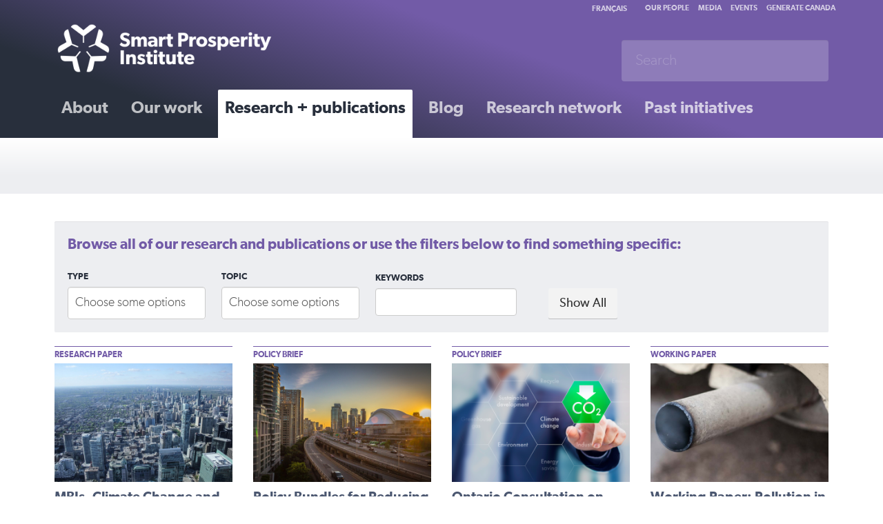

--- FILE ---
content_type: text/html; charset=utf-8
request_url: https://institute.smartprosperity.ca/library?page=23
body_size: 6864
content:
<!DOCTYPE html>
<html lang="en">
	<head profile="http://www.w3.org/1999/xhtml/vocab">
			
		<title>Smart Prosperity Institute | For a stronger, cleaner economy</title>
		

		
		<link rel="apple-touch-icon" sizes="144x144" href="/apple-touch-icon.png">
		<link rel="icon" type="image/png" href="/favicon-32x32.png" sizes="32x32">
		<link rel="icon" type="image/png" href="/favicon-16x16.png" sizes="16x16">
		<link rel="manifest" href="/manifest.json">
		<link rel="mask-icon" href="/safari-pinned-tab.svg" color="#5bbad5">
		<meta name="theme-color" content="#ffffff">
		<meta name="viewport" content="width=device-width, initial-scale=1.0, maximum-scale=1.0, user-scalable=0">
		
		
		<meta http-equiv="Content-Type" content="text/html; charset=utf-8" />
<link rel="alternate" type="application/rss+xml" title="" href="https://institute.smartprosperity.ca/library/feed" />
<meta name="generator" content="Drupal 7 (https://www.drupal.org)" />
<link rel="canonical" href="https://institute.smartprosperity.ca/library" />
<link rel="shortlink" href="https://institute.smartprosperity.ca/library" />
<meta property="og:site_name" content="Smart Prosperity Institute" />
<meta property="og:type" content="article" />
<meta property="og:url" content="https://institute.smartprosperity.ca/library" />
<meta name="twitter:card" content="summary" />
<meta name="twitter:url" content="https://institute.smartprosperity.ca/library" />
		<style>
@import url("https://institute.smartprosperity.ca/modules/system/system.base.css?s2t1je");
</style>
<style>
@import url("https://institute.smartprosperity.ca/sites/all/modules/contrib/chosen/css/chosen-drupal.css?s2t1je");
</style>
<style>
@import url("https://institute.smartprosperity.ca/sites/all/modules/contrib/calendar/css/calendar_multiday.css?s2t1je");
@import url("https://institute.smartprosperity.ca/sites/all/modules/contrib/ckeditor/css/ckeditor.css?s2t1je");
@import url("https://institute.smartprosperity.ca/sites/all/modules/contrib/ckeditor_image2/ckeditor_image2.theme.css?s2t1je");
@import url("https://institute.smartprosperity.ca/sites/all/modules/contrib/ckeditor_image2/ckeditor_image2.responsive.css?s2t1je");
</style>
<style>
@import url("https://institute.smartprosperity.ca/sites/all/modules/contrib/ctools/css/ctools.css?s2t1je");
@import url("https://institute.smartprosperity.ca/sites/all/libraries/bootstrap-chosen/bootstrap-chosen.css?s2t1je");
</style>
<link type="text/css" rel="stylesheet" href="https://cdn.jsdelivr.net/npm/bootstrap@3.4.1/dist/css/bootstrap.css" media="all" />
<link type="text/css" rel="stylesheet" href="https://cdn.jsdelivr.net/npm/@unicorn-fail/drupal-bootstrap-styles@0.0.2/dist/3.3.1/7.x-3.x/drupal-bootstrap.css" media="all" />
<style>
@import url("https://institute.smartprosperity.ca/sites/all/themes/spi1/fonts/gibson.css?s2t1je");
@import url("https://institute.smartprosperity.ca/sites/all/themes/spi1/css/style-all.css?s2t1je");
@import url("https://institute.smartprosperity.ca/sites/all/themes/spi1/css/style-desktop.css?s2t1je");
@import url("https://institute.smartprosperity.ca/sites/all/themes/spi1/css/style-mobile.css?s2t1je");
@import url("https://institute.smartprosperity.ca/sites/all/themes/spi1/css/socicon/styles.css?s2t1je");
@import url("https://institute.smartprosperity.ca/sites/all/themes/spi1/libraries/lightslider/css/lightslider.min.css?s2t1je");
</style>
		<script src="https://institute.smartprosperity.ca/sites/all/modules/contrib/jquery_update/replace/jquery/2.2/jquery.min.js?v=2.2.4"></script>
<script src="https://institute.smartprosperity.ca/misc/jquery-extend-3.4.0.js?v=2.2.4"></script>
<script src="https://institute.smartprosperity.ca/misc/jquery-html-prefilter-3.5.0-backport.js?v=2.2.4"></script>
<script src="https://institute.smartprosperity.ca/misc/jquery.once.js?v=1.2"></script>
<script src="https://institute.smartprosperity.ca/misc/drupal.js?s2t1je"></script>
<script src="https://institute.smartprosperity.ca/sites/all/modules/contrib/jquery_update/js/jquery_browser.js?v=0.0.1"></script>
<script src="https://institute.smartprosperity.ca/sites/all/libraries/chosen/chosen.jquery.min.js?v=1.1.0"></script>
<script src="https://institute.smartprosperity.ca/misc/form-single-submit.js?v=7.98"></script>
<script src="https://cdn.jsdelivr.net/npm/bootstrap@3.4.1/dist/js/bootstrap.js"></script>
<script src="https://institute.smartprosperity.ca/sites/all/modules/contrib/entityreference/js/entityreference.js?s2t1je"></script>
<script src="https://institute.smartprosperity.ca/sites/all/modules/contrib/ctools/js/auto-submit.js?s2t1je"></script>
<script src="https://institute.smartprosperity.ca/sites/all/modules/contrib/google_analytics/googleanalytics.js?s2t1je"></script>
<script src="https://www.googletagmanager.com/gtag/js?id=UA-60345349-2"></script>
<script>window.dataLayer = window.dataLayer || [];function gtag(){dataLayer.push(arguments)};gtag("js", new Date());gtag("set", "developer_id.dMDhkMT", true);gtag("config", "UA-60345349-2", {"groups":"default","linker":{"domains":["institut.intelliprosperite.ca","institute.smartprosperity.ca"]}});gtag("config", "G-RG1DZY99MW", {"groups":"default","linker":{"domains":["institut.intelliprosperite.ca","institute.smartprosperity.ca"]}});</script>
<script src="https://institute.smartprosperity.ca/sites/all/libraries/dotdotdot/jquery.dotdotdot.js?s2t1je"></script>
<script src="https://institute.smartprosperity.ca/sites/all/modules/contrib/chosen/chosen.js?v=1.1.0"></script>
<script src="https://institute.smartprosperity.ca/sites/all/themes/spi1/libraries/lightslider/js/lightslider.min.js?s2t1je"></script>
<script>jQuery.extend(Drupal.settings, {"basePath":"\/","pathPrefix":"","setHasJsCookie":0,"ajaxPageState":{"theme":"spi1","theme_token":"LHwBMqnwp1x_gLZhGGS7mr1ADCjdV0vxKlJGhFaeNRE","js":{"sites\/all\/themes\/bootstrap\/js\/bootstrap.js":1,"sites\/all\/modules\/contrib\/jquery_update\/replace\/jquery\/2.2\/jquery.min.js":1,"misc\/jquery-extend-3.4.0.js":1,"misc\/jquery-html-prefilter-3.5.0-backport.js":1,"misc\/jquery.once.js":1,"misc\/drupal.js":1,"sites\/all\/modules\/contrib\/jquery_update\/js\/jquery_browser.js":1,"sites\/all\/libraries\/chosen\/chosen.jquery.min.js":1,"misc\/form-single-submit.js":1,"https:\/\/cdn.jsdelivr.net\/npm\/bootstrap@3.4.1\/dist\/js\/bootstrap.js":1,"sites\/all\/modules\/contrib\/entityreference\/js\/entityreference.js":1,"sites\/all\/modules\/contrib\/ctools\/js\/auto-submit.js":1,"sites\/all\/modules\/contrib\/google_analytics\/googleanalytics.js":1,"https:\/\/www.googletagmanager.com\/gtag\/js?id=UA-60345349-2":1,"0":1,"sites\/all\/libraries\/dotdotdot\/jquery.dotdotdot.js":1,"sites\/all\/modules\/contrib\/chosen\/chosen.js":1,"sites\/all\/themes\/spi1\/libraries\/lightslider\/js\/lightslider.min.js":1},"css":{"modules\/system\/system.base.css":1,"sites\/all\/modules\/contrib\/chosen\/css\/chosen-drupal.css":1,"sites\/all\/modules\/contrib\/calendar\/css\/calendar_multiday.css":1,"sites\/all\/modules\/contrib\/ckeditor\/css\/ckeditor.css":1,"sites\/all\/modules\/contrib\/ckeditor_image2\/ckeditor_image2.theme.css":1,"sites\/all\/modules\/contrib\/ckeditor_image2\/ckeditor_image2.responsive.css":1,"sites\/all\/modules\/contrib\/ctools\/css\/ctools.css":1,"sites\/all\/libraries\/bootstrap-chosen\/bootstrap-chosen.css":1,"https:\/\/cdn.jsdelivr.net\/npm\/bootstrap@3.4.1\/dist\/css\/bootstrap.css":1,"https:\/\/cdn.jsdelivr.net\/npm\/@unicorn-fail\/drupal-bootstrap-styles@0.0.2\/dist\/3.3.1\/7.x-3.x\/drupal-bootstrap.css":1,"sites\/all\/themes\/spi1\/fonts\/gibson.css":1,"sites\/all\/themes\/spi1\/css\/style-all.css":1,"sites\/all\/themes\/spi1\/css\/style-desktop.css":1,"sites\/all\/themes\/spi1\/css\/style-mobile.css":1,"sites\/all\/themes\/spi1\/css\/socicon\/styles.css":1,"sites\/all\/themes\/spi1\/libraries\/lightslider\/css\/lightslider.min.css":1}},"chosen":{"selector":".well.exposed-filters select","minimum_single":0,"minimum_multiple":0,"minimum_width":200,"options":{"allow_single_deselect":true,"disable_search":false,"disable_search_threshold":4,"search_contains":false,"placeholder_text_multiple":"Choose some options","placeholder_text_single":"Choose an option","no_results_text":"No results match","inherit_select_classes":true}},"urlIsAjaxTrusted":{"https:\/\/institute.smartprosperity.ca\/library":true},"better_exposed_filters":{"views":{"library":{"displays":{"featured":{"filters":[]},"page":{"filters":{"field_type_tid":{"required":false},"field_topic_tid":{"required":false},"keywords":{"required":false}}}}}}},"googleanalytics":{"account":["UA-60345349-2","G-RG1DZY99MW"],"trackOutbound":1,"trackMailto":1,"trackDownload":1,"trackDownloadExtensions":"7z|aac|arc|arj|asf|asx|avi|bin|csv|doc(x|m)?|dot(x|m)?|exe|flv|gif|gz|gzip|hqx|jar|jpe?g|js|mp(2|3|4|e?g)|mov(ie)?|msi|msp|pdf|phps|png|ppt(x|m)?|pot(x|m)?|pps(x|m)?|ppam|sld(x|m)?|thmx|qtm?|ra(m|r)?|sea|sit|tar|tgz|torrent|txt|wav|wma|wmv|wpd|xls(x|m|b)?|xlt(x|m)|xlam|xml|z|zip","trackDomainMode":2,"trackCrossDomains":["institut.intelliprosperite.ca","institute.smartprosperity.ca"]},"bootstrap":{"anchorsFix":"0","anchorsSmoothScrolling":"0","formHasError":1,"popoverEnabled":"1","popoverOptions":{"animation":1,"html":0,"placement":"right","selector":"","trigger":"click","triggerAutoclose":1,"title":"","content":"","delay":0,"container":"body"},"tooltipEnabled":"1","tooltipOptions":{"animation":1,"html":0,"placement":"auto left","selector":"","trigger":"hover focus","delay":0,"container":"body"}}});</script>
				<script language="javascript">
			jQuery(document).ready(function($) {
							
				$('.nav-toggle').click(function(event){
					$(this).toggleClass('open');
					$('.nav-wrapper').toggleClass('open');
				});

				//Capture Escape Keypresses
				$(document).keyup(function(e) {
					if (e.keyCode === 27) { 
						$('.nav-wrapper').removeClass('open'); 
					}   // esc
				});

			});
		</script>
		<!-- Social icons font from: http://www.socicon.com -->
	</head>
	<body class="html not-front not-logged-in no-sidebars page-library i18n-en" >
				<div class="colorbar"></div>
		<!-- INIT: page--library.tpl.php -->
<script>
	(function ($) {
		$(document).ready(function () {
			$('.tile .caption').dotdotdot({
				watch: "window",
				height: 200,
			});

			$('#edit-category,#edit-type').chosen();
			
		});
	})(jQuery);
</script>
<div class="header-wrapper">
	<div class="container">
		<div class="row">
			<div class="col-sm-12">
				<div class="header">
					<div class="nav-toggle">
						<div class="first"></div>
						<div class="middle"></div>
						<div class="last"></div>
					</div>
					<div class="brand-wrapper"><a class="brand" href="/"><img src="/sites/all/themes/spi1/images/spi-logo-white-en.png" alt="Smart Prosperity Institute" /></a></div>
					<div class="nav-wrapper">
						<div class="nav primary">
							<ul class="links"><li class="menu-3407 first"><a href="https://institute.smartprosperity.ca/get-to-know" title="">About</a></li>
<li class="menu-3412"><a href="https://institute.smartprosperity.ca/our-work" title="">Our work</a></li>
<li class="menu-3187 active-trail active"><a href="https://institute.smartprosperity.ca/library" title="" class="active-trail active">Research + publications</a></li>
<li class="menu-448"><a href="https://institute.smartprosperity.ca/blog" title="">Blog</a></li>
<li class="menu-3414"><a href="https://institute.smartprosperity.ca/initiatives/researchnetworks" title="">Research network</a></li>
<li class="menu-3188 last"><a href="https://institute.smartprosperity.ca/initiatives" title="">Past initiatives</a></li>
</ul>						</div>
						<div class="nav rafter">
						<div class="lang-switch"><a href="http://institut.intelliprosperite.ca">Français</a></div>
							<ul class="links"><li class="menu-3288 first"><a href="https://institute.smartprosperity.ca/about" title="">Our people</a></li>
<li class="menu-3193"><a href="https://institute.smartprosperity.ca/media" title="">Media</a></li>
<li class="menu-3192"><a href="https://institute.smartprosperity.ca/events" title="">Events</a></li>
<li class="menu-3410 last"><a href="https://institute.smartprosperity.ca/generate-canada" title="">Generate Canada</a></li>
</ul>																											</div>
						<div class="searchbar">
							<form class="navbar-form " role="search" action="/search?" method="get">
								<div class="form-group">
									<input type="text" class="form-control" placeholder="Search" name="search" value="">
								</div>
							</form>
						</div>
					</div>
				</div>
			</div>
		</div>
	</div>
</div>
<div class="action-links"></div>
<!-- INIT: views-view--library--page.tpl.php -->
<div class="featured-content">
	<div class="container">
		<div class="row">
			<div class="col-sm-12">
				<div class="large">
									</div>
			</div>
		</div>
	</div>
</div>
<div class="content-wrapper">
	<div class="container">
		<div class="row">
			<div class="col-sm-12">
				<div class="large">

					
										

										<div class="well exposed-filters">
						<p class="lead purple"><strong>Browse all of our research and publications or use the filters below to find something specific:</strong></p>
						<form class="ctools-auto-submit-full-form" action="https://institute.smartprosperity.ca/library" method="get" id="views-exposed-form-library-page" accept-charset="UTF-8"><div><div class="views-exposed-form">
  <div class="views-exposed-widgets clearfix">
          <div id="edit-field-type-tid-wrapper" class="views-exposed-widget views-widget-filter-field_type_tid">
                  <label for="edit-field-type-tid">
            Type          </label>
                        <div class="views-widget">
          <div class="form-item form-item-field-type-tid form-type-select form-group"><select multiple="multiple" name="field_type_tid[]" class="form-control form-select" id="edit-field-type-tid" size="6"><option value="21">Report</option><option value="20">Policy Brief</option><option value="48">Research Paper</option><option value="57">Working Paper</option><option value="58">Multimedia</option><option value="199">Network&#039;s Research</option></select></div>        </div>
              </div>
          <div id="edit-field-topic-tid-wrapper" class="views-exposed-widget views-widget-filter-field_topic_tid">
                  <label for="edit-field-topic-tid">
            Topic          </label>
                        <div class="views-widget">
          <div class="form-item form-item-field-topic-tid form-type-select form-group"><select multiple="multiple" name="field_topic_tid[]" class="form-control form-select" id="edit-field-topic-tid" size="7"><option value="17">Accelerating Clean Innovation</option><option value="15">Energy &amp; Resource Efficiency</option><option value="63">Pricing Pollution &amp; Waste</option><option value="62">Advanced Infrastructure &amp; Skills</option><option value="18">Cities &amp; Communities</option><option value="61">Conserving &amp; Valuing Nature</option><option value="16">Economy Wide Issues</option></select></div>        </div>
              </div>
          <div id="edit-keywords-wrapper" class="views-exposed-widget views-widget-filter-keys">
                  <label for="edit-keywords">
            Keywords          </label>
                        <div class="views-widget">
          <div class="form-item form-item-keywords form-type-textfield form-group"><input title="Enter the terms you wish to search for." class="form-control form-text" type="text" id="edit-keywords" name="keywords" value="" size="15" maxlength="128" /></div>        </div>
              </div>
                    <div class="views-exposed-widget views-submit-button">
      <button class="ctools-use-ajax ctools-auto-submit-click js-hide btn btn-default form-submit" type="submit" id="edit-submit-library" name="" value="Search">Search</button>
    </div>
          <div class="views-exposed-widget views-reset-button">
        <button class="btn btn-lg btn-default form-submit" type="submit" id="edit-reset" name="op" value="Show All">Show All</button>
      </div>
      </div>
</div>
</div></form>					</div>
										
					
											<div class="row"><div class="col-sm-3">
		<a href="https://institute.smartprosperity.ca/library/research-academic/mbis-climate-change-and-sustainable-transportation-governance-cities" class="tile-wrapper">
		<div class="tile">
			<p class="category">Research Paper</p>			<div class="thumb">
				<img src="https://institute.smartprosperity.ca/sites/default/files/styles/tile/public/images/cover/pexels-photo-28755-large_1.jpg?itok=IdTsTvHh" alt="MBIs, Climate Change and Sustainable Transportation Governance in Cities" />
			</div>
			<div class="caption">
								<h1>MBIs, Climate Change and Sustainable Transportation Governance in Cities</h1>
				<p class="datestamp">October 2014</p>				<p class="lead">These two academic research papers look at how market-based instruments could have a significant impact in creating long term sustainable change in transportation, including detailed case studies from London, Paris and New York City.</p>			</div>				
		</div>
	</a>
</div><div class="col-sm-3">
		<a href="https://institute.smartprosperity.ca/library/publications/policy-bundles-reducing-transportation-emissions-large-cities" class="tile-wrapper">
		<div class="tile">
			<p class="category">Policy Brief</p>			<div class="thumb">
				<img src="https://institute.smartprosperity.ca/sites/default/files/styles/tile/public/images/cover/rogers-centre-828923960720_0.jpg?itok=Jx62z2Mb" alt="Policy Bundles for Reducing Transportation Emissions in Large Cities" />
			</div>
			<div class="caption">
								<h1>Policy Bundles for Reducing Transportation Emissions in Large Cities</h1>
				<p class="datestamp">October 2014</p>				<p class="lead">Transportation - the movement of goods and people from one location to another - is responsible for about one quarter of Canada’s greenhouse gas (GHG) emissions.</p>			</div>				
		</div>
	</a>
</div><div class="col-sm-3">
		<a href="https://institute.smartprosperity.ca/library/research-academic/ontario-consultation-greenhouse-gas-emissions-reductions-program-design" class="tile-wrapper">
		<div class="tile">
			<p class="category">Policy Brief</p>			<div class="thumb">
				<img src="https://institute.smartprosperity.ca/sites/default/files/styles/tile/public/images/cover/idea2_0.png?itok=t_NjEAIh" alt=" Ontario Consultation on Greenhouse Gas Emissions Reductions Program Design " />
			</div>
			<div class="caption">
								<h1> Ontario Consultation on Greenhouse Gas Emissions Reductions Program Design </h1>
				<p class="datestamp">June 2014</p>							</div>				
		</div>
	</a>
</div><div class="col-sm-3">
		<a href="https://institute.smartprosperity.ca/library/research-academic/working-paper-pollution-canada-review-literature-and-initial-estimate" class="tile-wrapper">
		<div class="tile">
			<p class="category">Working Paper</p>			<div class="thumb">
				<img src="https://institute.smartprosperity.ca/sites/default/files/styles/tile/public/images/cover/screen-shot-2016-10-19-94023-am_2.png?itok=zDDl4OkI" alt="Working Paper: Pollution in Canada: A Review of the Literature and Initial Estimate of Costs" />
			</div>
			<div class="caption">
								<h1>Working Paper: Pollution in Canada: A Review of the Literature and Initial Estimate of Costs</h1>
				<p class="datestamp">May 2014</p>							</div>				
		</div>
	</a>
</div></div><div class="row"><div class="col-sm-3">
		<a href="https://institute.smartprosperity.ca/library/publications/political-economy-california-and-qu-bec-s-cap-and-trade-systems" class="tile-wrapper">
		<div class="tile">
			<p class="category">Research Paper</p>			<div class="thumb">
				<img src="https://institute.smartprosperity.ca/sites/default/files/styles/tile/public/images/cover/screen-shot-2016-10-19-115357-am.png?itok=4ihtUiWg" alt="The Political Economy of California and Québec’s Cap-and-Trade Systems" />
			</div>
			<div class="caption">
								<h1>The Political Economy of California and Québec’s Cap-and-Trade Systems</h1>
				<p class="datestamp">May 2014</p>							</div>				
		</div>
	</a>
</div><div class="col-sm-3">
		<a href="https://institute.smartprosperity.ca/library/publications/issue-summary-gains-cap-and-trade" class="tile-wrapper">
		<div class="tile">
			<p class="category">Policy Brief</p>			<div class="thumb">
				<img src="https://institute.smartprosperity.ca/sites/default/files/styles/tile/public/images/cover/pexels-photo-41830-large_1.jpeg?itok=Sb_80qZz" alt="Issue Summary: Gains from (Cap and) Trade" />
			</div>
			<div class="caption">
								<h1>Issue Summary: Gains from (Cap and) Trade</h1>
				<p class="datestamp">April 2014</p>							</div>				
		</div>
	</a>
</div><div class="col-sm-3">
		<a href="https://institute.smartprosperity.ca/library/publications/bringing-canada-back-line" class="tile-wrapper">
		<div class="tile">
			<p class="category">Policy Brief</p>			<div class="thumb">
				<img src="https://institute.smartprosperity.ca/sites/default/files/styles/tile/public/images/cover/screen-shot-2016-10-19-110501-am_2.png?itok=WCmjy07i" alt="Bringing Canada Back in Line" />
			</div>
			<div class="caption">
								<h1>Bringing Canada Back in Line</h1>
				<p class="datestamp">April 2014</p>							</div>				
		</div>
	</a>
</div><div class="col-sm-3">
		<a href="https://institute.smartprosperity.ca/library/publications/importance-natural-capital-canadas-economy" class="tile-wrapper">
		<div class="tile">
			<p class="category">Policy Brief</p>			<div class="thumb">
				<img src="https://institute.smartprosperity.ca/sites/default/files/styles/tile/public/images/cover/Screen%20Shot%202016-10-19%20at%2010.36.36%20AM.png?itok=d8OFolYb" alt="The Importance of Natural Capital to Canada&#039;s Economy" />
			</div>
			<div class="caption">
								<h1>The Importance of Natural Capital to Canada&#039;s Economy</h1>
				<p class="datestamp">March 2014</p>							</div>				
		</div>
	</a>
</div></div><div class="row"><div class="col-sm-3">
		<a href="https://institute.smartprosperity.ca/library/publications/environmental-markets-2013" class="tile-wrapper">
		<div class="tile">
			<p class="category">Report</p>			<div class="thumb">
				<img src="https://institute.smartprosperity.ca/sites/default/files/styles/tile/public/images/cover/oem-cover-20_2.jpg?itok=rccvvsAi" alt="Environmental Markets 2013" />
			</div>
			<div class="caption">
								<h1>Environmental Markets 2013</h1>
				<p class="datestamp">March 2014</p>				<p class="lead">Canadians benefit enormously from Canada’s natural environment. Firms and industries extract natural resources for use in their production processes; individuals enjoy access to it for positive health effects and recreation; and all Canadians benefit from the natural services it provides -- such as the purification of air provided by forests and flood control provided by wetlands and plains.</p>			</div>				
		</div>
	</a>
</div><div class="col-sm-3">
		<a href="https://institute.smartprosperity.ca/library/publications/biodiversity-offsets" class="tile-wrapper">
		<div class="tile">
			<p class="category">Report</p>			<div class="thumb">
				<img src="https://institute.smartprosperity.ca/sites/default/files/styles/tile/public/images/cover/tree-824429960720_1.jpg?itok=zbOZbeMX" alt="Biodiversity Offsets" />
			</div>
			<div class="caption">
								<h1>Biodiversity Offsets</h1>
				<p class="datestamp">February 2014</p>							</div>				
		</div>
	</a>
</div><div class="col-sm-3">
		<a href="https://institute.smartprosperity.ca/library/publications/government-ontario-development-charges-system-review" class="tile-wrapper">
		<div class="tile">
			<p class="category">Policy Brief</p>			<div class="thumb">
				<img src="https://institute.smartprosperity.ca/sites/default/files/styles/tile/public/images/cover/toronto-164813_960_720.jpg?itok=EaPNeBVO" alt="Government of Ontario Development Charges System Review" />
			</div>
			<div class="caption">
								<h1>Government of Ontario Development Charges System Review</h1>
				<p class="datestamp">January 2014</p>							</div>				
		</div>
	</a>
</div><div class="col-sm-3">
		<a href="https://institute.smartprosperity.ca/library/publications/price-works-torontos-water-policy-and-water-consumption-decline" class="tile-wrapper">
		<div class="tile">
			<p class="category">Policy Brief</p>			<div class="thumb">
				<img src="https://institute.smartprosperity.ca/sites/default/files/styles/tile/public/images/cover/screen-shot-2016-10-19-110249-am_2.png?itok=EI510uWi" alt="Price Works: Toronto&#039;s Water Policy and Water Consumption Decline" />
			</div>
			<div class="caption">
								<h1>Price Works: Toronto&#039;s Water Policy and Water Consumption Decline</h1>
				<p class="datestamp">December 2013</p>							</div>				
		</div>
	</a>
</div></div>										
					
											<div class="text-center"><ul class="pagination"><li class="pager-first"><a title="Go to first page" href="https://institute.smartprosperity.ca/library">« first</a></li>
<li class="prev"><a title="Go to previous page" href="https://institute.smartprosperity.ca/library?page=22">‹ previous</a></li>
<li class="pager-ellipsis disabled"><span>…</span></li>
<li><a title="Go to page 20" href="https://institute.smartprosperity.ca/library?page=19">20</a></li>
<li><a title="Go to page 21" href="https://institute.smartprosperity.ca/library?page=20">21</a></li>
<li><a title="Go to page 22" href="https://institute.smartprosperity.ca/library?page=21">22</a></li>
<li><a title="Go to page 23" href="https://institute.smartprosperity.ca/library?page=22">23</a></li>
<li class="active"><span>24</span></li>
<li><a title="Go to page 25" href="https://institute.smartprosperity.ca/library?page=24">25</a></li>
<li><a title="Go to page 26" href="https://institute.smartprosperity.ca/library?page=25">26</a></li>
<li><a title="Go to page 27" href="https://institute.smartprosperity.ca/library?page=26">27</a></li>
<li><a title="Go to page 28" href="https://institute.smartprosperity.ca/library?page=27">28</a></li>
<li class="pager-ellipsis disabled"><span>…</span></li>
<li class="next"><a title="Go to next page" href="https://institute.smartprosperity.ca/library?page=24">next ›</a></li>
<li class="pager-last"><a title="Go to last page" href="https://institute.smartprosperity.ca/library?page=31">last »</a></li>
</ul></div>										
					
										
					
										
										
					
				</div>
			</div>
		</div>
	</div>
</div>

<div class="newsletter-wrapper">
	<div class="container">
		<div class="row">
			<div class="col-sm-12">
							</div>
		</div>
	</div>
</div>
<div class="footer">
	<div class="container">
		<div class="row">
			<div class="col-sm-6">
				<a class="brand" href="/"><img src="/sites/all/themes/spi1/images/spi-logo-colour-en.png" alt="Smart Prosperity Institute" /></a>
				<p class="copyright">&copy;2025 Smart Prosperity Institute. All rights reserved.</p>
			</div>
			<div class="col-sm-6">
				<ul class="social-links small">
	<li><a href="https://twitter.com/SP_Inst" target="_blank"><span class="socicon socicon-twitter"></span></a></li>
	<li><a href="https://www.facebook.com/SmartProsperityInstitute/" target="_blank"><span class="socicon socicon-facebook"></span></a></li>
	<li><a href="https://www.youtube.com/channel/UCOJWk5k-k7aN-X37QkbpfDg" target="_blank"><span class="socicon socicon-youtube"></span></a></li>
	<li><a href="https://www.linkedin.com/company/sustainable-prosperity-sp-/" target="_blank"><span class="socicon socicon-linkedin"></span></a></li>

	</ul>
				<div class="nav footer-links">
					<ul class="menu nav"><li class="first leaf"><a href="https://institute.smartprosperity.ca/equity-diversity-inclusion" title="">Equity, Diversity, and Inclusion</a></li>
<li class="last leaf"><a href="https://institute.smartprosperity.ca/privacy-policy" title="">Privacy Policy</a></li>
</ul>				</div>	
				<section id="block-block-52" class="block block-block clearfix">

      
  <p><strong>Contact us:</strong><br />
<a href="mailto:info@smartprosperity.ca?subject=Smart%20Prosperity%20Institute">info@smartprosperity.ca</a> | 1 Stewart St (3<sup>rd</sup>&nbsp;Floor),&nbsp;Ottawa, ON,&nbsp;K1N 6N5</p>

<p>&nbsp;</p>

<p>&nbsp;</p>

<p>&nbsp;</p>

</section>
			</div>
		</div>
	</div>
</div>

</div> <!-- Close Site Wrap -->		<script src="https://institute.smartprosperity.ca/sites/all/themes/bootstrap/js/bootstrap.js?s2t1je"></script>
	</body>
</html>


--- FILE ---
content_type: text/css
request_url: https://institute.smartprosperity.ca/sites/all/themes/spi1/fonts/gibson.css?s2t1je
body_size: 1026
content:
/* @license
 * MyFonts Webfont Build ID 2339082, 2012-08-05T22:24:44-0400
 * 
 * The fonts listed in this notice are subject to the End User License
 * Agreement(s) entered into by the website owner. All other parties are 
 * explicitly restricted from using the Licensed Webfonts(s).
 * 
 * You may obtain a valid license at the URLs below.
 * 
 * Webfont: Gibson Light by Canada Type
 * URL: http://www.myfonts.com/fonts/canadatype/gibson/light/
 * Licensed pageviews: 10,000
 * 
 * Webfont: Gibson Light Italic by Canada Type
 * URL: http://www.myfonts.com/fonts/canadatype/gibson/light-italic/
 * Licensed pageviews: unspecified
 * 
 * Webfont: Gibson Bold Italic by Canada Type
 * URL: http://www.myfonts.com/fonts/canadatype/gibson/bold-italic/
 * Licensed pageviews: unspecified
 * 
 * Webfont: Gibson Semi Bold Italic by Canada Type
 * URL: http://www.myfonts.com/fonts/canadatype/gibson/semi-bold-italic/
 * Licensed pageviews: unspecified
 * 
 * Webfont: Gibson Bold by Canada Type
 * URL: http://www.myfonts.com/fonts/canadatype/gibson/bold/
 * Licensed pageviews: unspecified
 * 
 * Webfont: Gibson by Canada Type
 * URL: http://www.myfonts.com/fonts/canadatype/gibson/regular/
 * Licensed pageviews: unspecified
 * 
 * Webfont: Gibson Semi Bold by Canada Type
 * URL: http://www.myfonts.com/fonts/canadatype/gibson/semi-bold/
 * Licensed pageviews: unspecified
 * 
 * Webfont: Gibson Italic by Canada Type
 * URL: http://www.myfonts.com/fonts/canadatype/gibson/italic/
 * Licensed pageviews: unspecified
 * 
 * 
 * License: http://www.myfonts.com/viewlicense?type=web&buildid=2339082
 * Webfonts copyright: Copyright &#x00A9; 2011 Rod McDonald. Published by Canada Type. All rights reserved.
 * 
 * © 2012 Bitstream Inc
*/

/*  
 @font-face {font-family: 'Gibson-Light'; font-weight:300; src: url('webfonts/23B10A_0_0.eot');src: url('webfonts/23B10A_0_0.eot?#iefix') format('embedded-opentype'),url('webfonts/23B10A_0_0.woff') format('woff'),url('webfonts/23B10A_0_0.ttf') format('truetype');}
 @font-face {font-family: 'Gibson-LightIt'; font-weight:300; src: url('webfonts/23B10A_1_0.eot');src: url('webfonts/23B10A_1_0.eot?#iefix') format('embedded-opentype'),url('webfonts/23B10A_1_0.woff') format('woff'),url('webfonts/23B10A_1_0.ttf') format('truetype');}

 @font-face {font-family: 'Gibson-Regular'; font-weight:400; src: url('webfonts/23B10A_5_0.eot');src: url('webfonts/23B10A_5_0.eot?#iefix') format('embedded-opentype'),url('webfonts/23B10A_5_0.woff') format('woff'),url('webfonts/23B10A_5_0.ttf') format('truetype');}
 @font-face {font-family: 'Gibson-Italic'; font-weight:400; src: url('webfonts/23B10A_7_0.eot');src: url('webfonts/23B10A_7_0.eot?#iefix') format('embedded-opentype'),url('webfonts/23B10A_7_0.woff') format('woff'),url('webfonts/23B10A_7_0.ttf') format('truetype');}

 @font-face {font-family: 'Gibson-SemiBold'; font-weight:600; src: url('webfonts/23B10A_6_0.eot');src: url('webfonts/23B10A_6_0.eot?#iefix') format('embedded-opentype'),url('webfonts/23B10A_6_0.woff') format('woff'),url('webfonts/23B10A_6_0.ttf') format('truetype');}
 @font-face {font-family: 'Gibson-SemiboldIt'; font-weight:600; src: url('webfonts/23B10A_3_0.eot');src: url('webfonts/23B10A_3_0.eot?#iefix') format('embedded-opentype'),url('webfonts/23B10A_3_0.woff') format('woff'),url('webfonts/23B10A_3_0.ttf') format('truetype');}

 @font-face {font-family: 'Gibson-Bold'; font-weight:700; src: url('webfonts/23B10A_4_0.eot');src: url('webfonts/23B10A_4_0.eot?#iefix') format('embedded-opentype'),url('webfonts/23B10A_4_0.woff') format('woff'),url('webfonts/23B10A_4_0.ttf') format('truetype');}
 @font-face {font-family: 'Gibson-BoldItalic'; font-weight:700; src: url('webfonts/23B10A_2_0.eot');src: url('webfonts/23B10A_2_0.eot?#iefix') format('embedded-opentype'),url('webfonts/23B10A_2_0.woff') format('woff'),url('webfonts/23B10A_2_0.ttf') format('truetype');}
*/



@font-face {
	/* Gibson-Light */
	font-family: 'SPGibson';
	font-weight: 300;
	src: url('webfonts/23B10A_0_0.eot');
	src: url('webfonts/23B10A_0_0.eot?#iefix') format('embedded-opentype'), url('webfonts/23B10A_0_0.woff') format('woff'), url('webfonts/23B10A_0_0.ttf') format('truetype');
}
@font-face {
	/* Gibson-LightIt */
	font-family: 'SPGibson';
	font-weight: 300;
	font-style: italic;
	src: url('webfonts/23B10A_1_0.eot');
	src: url('webfonts/23B10A_1_0.eot?#iefix') format('embedded-opentype'), url('webfonts/23B10A_1_0.woff') format('woff'), url('webfonts/23B10A_1_0.ttf') format('truetype');
}
@font-face {
	/* Gibson-Regular */
	font-family: 'SPGibson';
	font-weight: 400;
	src: url('webfonts/23B10A_5_0.eot');
	src: url('webfonts/23B10A_5_0.eot?#iefix') format('embedded-opentype'), url('webfonts/23B10A_5_0.woff') format('woff'), url('webfonts/23B10A_5_0.ttf') format('truetype');
}
@font-face {
	/* Gibson-Italic */
	font-family: 'SPGibson';
	font-weight: 400;
	font-style: italic;
	src: url('webfonts/23B10A_7_0.eot');
	src: url('webfonts/23B10A_7_0.eot?#iefix') format('embedded-opentype'), url('webfonts/23B10A_7_0.woff') format('woff'), url('webfonts/23B10A_7_0.ttf') format('truetype');
}
@font-face {
	/* Gibson-SemiBold */
	font-family: 'SPGibson';
	font-weight: 600;
	src: url('webfonts/23B10A_6_0.eot');
	src: url('webfonts/23B10A_6_0.eot?#iefix') format('embedded-opentype'), url('webfonts/23B10A_6_0.woff') format('woff'), url('webfonts/23B10A_6_0.ttf') format('truetype');
}
@font-face {
	/* Gibson-SemiboldIt */
	font-family: 'SPGibson';
	font-weight: 600;
	font-style: italic;
	src: url('webfonts/23B10A_3_0.eot');
	src: url('webfonts/23B10A_3_0.eot?#iefix') format('embedded-opentype'), url('webfonts/23B10A_3_0.woff') format('woff'), url('webfonts/23B10A_3_0.ttf') format('truetype');
}
@font-face {
	/* Gibson-Bold */
/*
	font-family: 'SPGibson';
	font-weight: 700;
	src: url('webfonts/23B10A_4_0.eot');
	src: url('webfonts/23B10A_4_0.eot?#iefix') format('embedded-opentype'), url('webfonts/23B10A_4_0.woff') format('woff'), url('webfonts/23B10A_4_0.ttf') format('truetype');
*/
}
@font-face {
	/* Gibson-BoldItalic */
/*
	font-family: 'SPGibson';
	font-weight: 700;
	font-style: italic;	
	src: url('webfonts/23B10A_2_0.eot');
	src: url('webfonts/23B10A_2_0.eot?#iefix') format('embedded-opentype'), url('webfonts/23B10A_2_0.woff') format('woff'), url('webfonts/23B10A_2_0.ttf') format('truetype');
*/
}










--- FILE ---
content_type: text/css
request_url: https://institute.smartprosperity.ca/sites/all/modules/contrib/ckeditor_image2/ckeditor_image2.responsive.css?s2t1je
body_size: 352
content:
/* Default to responsive images */
img {
  vertical-align: baseline;
  max-width: 100%;
  height: auto !important;
}
@media (max-width: 480px) {
  .align-right,
  .align-left {
    margin-left: 0;
    margin-right: 0;
  }
}
@media (min-width: 481px) {
  .align-left {
    float: left;
    margin-right: 1em;
    width: auto;
    max-width: 46%;
  }
  .align-right {
    float: right;
    margin-left: 1em;
    width: auto;
    max-width: 46%;
  }
}
/* Narrow screens & tablets */
@media (min-device-width: 740px) and (min-width: 740px), (max-device-width: 800px) and (min-width: 740px) and (orientation: landscape) {
  .align-left {
    max-width: 40%;
  }
  .align-right {
    max-width: 40%;
  }
}
/* Normal screens */
@media (min-device-width: 980px) and (min-width: 980px), (max-device-width: 1024px) and (min-width: 1024px) and (orientation: landscape) {
  .align-left {
    max-width: 30%;
  }
  .align-right {
    max-width: 30%;
  }
}
/* Wide screens */
@media (min-width: 1220px) {
  .align-left {
    max-width: 46%;
  }
  .align-right {
    max-width: 46%;
  }
}


--- FILE ---
content_type: text/css
request_url: https://institute.smartprosperity.ca/sites/all/themes/spi1/css/style-all.css?s2t1je
body_size: 2678
content:
/*
	GREY:		#4b5770
	GREY DARK: 	#282f3c
	PURPLE:		#725ba7
	BLUE: 		#27aae1
*/
html,body {
	font-family: 'SPGibson';
	font-size: 16px;
	font-weight: lighter;
	color: #282f3c;
}
a {
	color: #725ba7; font-weight:bold;
}
a:hover,
a:active {
	color: #2b1d4c;
	text-decoration: none;
}
#admin-menu {
	z-index: 9999999 !important;
}
h1,h2,h3,h4 {
	font-weight: bold;
	margin-top: 0;
	word-break: break-word;

	/*
	-webkit-hyphens: auto;
	   -moz-hyphens: auto;
	    -ms-hyphens: auto;
	        hyphens: auto;
	*/
}
h1 {
	font-size: 32px;
	line-height: 32px;
}
h2 {
	font-size: 26px;
	line-height: 26px;
}
h3 {
	font-size: 20px;
	line-height: 20px;
}
h4 {
	font-size: 18px;
	line-height: 18px;
}
hr {
	border-color: rgba(0,0,0,.1);
}
.clear-block {
	clear: both;
	display: block;
	width: 100%;
}

body > .container {
	min-width: 1000px;
}

.colorbar {
	display: block;
	width: 100%;
	position: absolute;
	top: 0px;
	left: 0px;
	background: -webkit-linear-gradient(20deg, #282f3c 0%, #725ba7 30%, #725ba7 60%, #725ba7 100%);
	background: linear-gradient(20deg, #282f3c 20%, #725ba7 60%, #725ba7 60%, #725ba7 100%);
}





/* SOCIAL LINKS */
.social-links {
	padding: 0;
	margin: 0;
}
.social-links li {
	list-style: none;
	display: inline-block;
	margin: 0 10px 0 0;
	padding: 0;
}
.social-links a {
	font-size: 25px;
	display: block;
	line-height: 10px;
	padding: 10px;
	background: #f3f3f3;
	color: #777;
	border: 1px solid rgba(0,0,0,.05);
	border-radius: 3px;
	box-shadow: 0px 1px 0px rgba(0,0,0, 0.3);
	transition: all 0.1s;
}
.social-links a:hover {
	background: #222;
	color: #fff;
}
.social-links.small a {
	font-size: 18px;
	padding: 5px;
}

/* CONTENT */
img.left,
img.right {
	padding: 10px;
	border: 1px solid #eee;
	margin: 0 20px 20px 0px;
}
img.right {
	margin: 0 0 20px 20px;
}
.releases {
	margin: 0;
	padding: 0;
}
.releases li {
	list-style: none;
	margin: 5px 0;
	padding: 0;
}


/* TILES */
.tile-wrapper {
	display: block;
	position: relative;
}
.tile-wrapper:hover .tile {
	opacity: .7;
}
a .tile h1,
a .tile .caption {
	color: #4b5770;
}
.tile .thumb img {
	width: 100%;
	height: auto;
}
.tile .caption {
	padding: 10px 0 0 0;
	overflow-wrap: break-word;
	/*
	word-wrap: break-word;
	-webkit-hyphens: auto;
	-ms-hyphens: auto;
	-moz-hyphens: auto;
	hyphens: auto;
	*/
 }
 .tile .caption .lead {
	 font-size: inherit;
 }
.tile .category {
	font-size: 12px;
	font-weight: bold;
	line-height: normal;
	text-transform: uppercase;
	border-top: 1px solid;
	padding-top: 5px;
	margin-bottom: 5px;
	color: #725ba7;
}
.tile .datestamp,
.tile .author {
	font-size: 80%;
}


/* TILE: LARGE */
.large .tile  {
	margin-bottom: 30px;
}
.large .tile .caption h1 {
	font-size: 20px;
	line-height: 24px;
}



/* TILE: PROFILE */
.page-about .profile .tile {
	display: table;
	margin-bottom: 20px;
}
.page-about .profile .tile .thumb {
	display: table-cell;
	width: 25%;
	vertical-align: middle;
}
.page-about .profile .tile .thumb img {
	border-radius: 50%;
	box-shadow: 0px 0px 10px rgba(0,0,0,.3);
}
.page-about .profile .tile .caption {
	display: table-cell;
	padding: 0 0 0 20px;
	vertical-align: middle;
}
.page-about .profile .tile .caption h1 {
	font-size: 18px;
	line-height: normal;
	margin: 0;	
}
.page-about .profile .tile .caption .lead {
	font-size: 14px;
	padding: 0;
}



/* TILE: SMALL */
.small .tile {
	display: table;
	margin-bottom: 15px;
}
.small .tile .category {
	display: none;
}
.small .tile .thumb {
	display: table-cell;
	width: 25%;
	vertical-align: top;
}
.small .tile .caption {
	display: table-cell;
	width: 75%;
	padding: 0 0 0 10px;
}
.small .tile .caption h1 {
	font-size: 18px;
	line-height: normal;
	margin: 0;
	padding: 0;
}
.small .tile .caption .lead {
	display: none;
}



/* TILE: LIST */
.list .col-sm-4 {
	width: 100%;
	float: none;
}
.list .tile {
	display: table;
	margin-bottom: 15px;
	width: 100%;
}
.list .tile .category {
	display: none;
}
.list .tile .thumb {
	display: table-cell;
	width: 25%;
	vertical-align: top;
}
.list .tile .caption {
	display: table-cell;
	width: 75%;
	padding: 0 0 0 10px;
}
.list .tile .caption h1 {
	font-size: 12px;
	font-weight: normal;
	line-height: normal;
	margin: 0;
	padding: 0;
}
.list .tile .caption .lead {
	display: none;
}






/* CONTENT */
.cover {
	margin-bottom: 40px;
}
.footnote {
	margin: 20px 0 0;
	border-top: 1px solid #f2f2f2;
	padding: 10px 0 0 0;
	font-size: 80%;
	clear: both;
}
figure.image {
	border: 1px solid #ccc;
	padding: 10px;
}
figcaption {
	font-size: 80%;
	padding-top: 10px !important;
}
p.purple {
	color: #725ba7;
}


/* WELLS */
.well {
	border: none;
	border-radius: 2px;
	background-color: #edeef1;
}
.well.dark {
	background-color: #4b5770;
	color: #fff;
}
.front .well {
	text-align: center;
}
.front .well .social-links li a {
	font-size: 250%;
	padding: 10px 15px 15px 15px;
}
.front .well.dark.about {
	padding: 5% 20%;
}
.front .well.dark.about h1 {
	color: #fff;
}
.featured-content {
	padding: 40px 0;
	margin: 0 0 40px 0;
	background:-webkit-linear-gradient(90deg, #edeef1 30%, #ffffff 100%);
}


/* FOOTER */
.footer {
	border: none;
	background-color: #fafafa;
}



/* FORMS */
.btn {
	border-radius: 2px;
	box-shadow: 0px 1px 0px rgba(0,0,0,.2);
	border: none;
	outline: none;
}
.btn:active,
.btn:focus,
.btn:active:focus {
	border: none;
	outline: none;
}
.btn-spi {
    background: #725BA7;
    
}
.btn-default {
	background: #f3f3f3;
}
.nav-tabs > li > a {
	font-weight: bold;
}
.date-form-element-content-multiline {
	padding: 0;
	border: none;
}
.tabledrag-toggle-weight-wrapper {
	display: none;
}
.form-item-field-feature-und .form-type-checkbox,
.form-item-field-feature-profile-und.form-type-checkbox {
/*
	display: inline-block;
	background: #f3f3f3;
	border-radius: 3px;
	padding: 5px 10px;
	margin-right: 10px;
*/
}
.form-item-field-feature-und .form-type-checkbox input,
.form-item-field-feature-profile-und.form-type-checkbox input {
	display: block;
	clear: both;
}
.field-name-field-related-profile table label {
	display: none;
}
.field-name-field-related-profile table > thead > tr > th {
	border-bottom: none;
}
.field-type-image th,
.field-type-file th {
	display: none;
}
.field-type-image button,
.field-type-image .insert-button,
.field-type-file button,
.field-type-file .insert-button {
	padding: 3px 5px;
    background: #e0e0e0;
    font-size: 12px;
    font-weight: normal;
    min-width: 80px;
    border: 0;
    box-shadow: 0 1px 0 0 rgba(0,0,0,.3);
    margin-bottom: 5px;
    border-radius: 2px;
 }
.image-widget-data .form-group {
	 margin-bottom: 0;
 }
.image-widget-data .manualcrop-style-button-holder {
	padding: 0;
}
.image-widget-data .image-preview {
	padding-bottom: 0px;
}
.managed-files.table td {
	padding: 5px;
}
.image-widget-data .file a {
	font-size: 12px;
}
.manualcrop-instantpreview {
	width: 200px !important;
	height: auto;
}
div.image-preview {
	float: none;	
}
.confirmation {
	width: 50%;
	margin: 20px auto;
	padding: 30px;
	background-color: #f3f3f3;
	box-shadow: 0px 1px 0px rgba(0,0,0,.3);
	text-align: center;
}
.confirmation .form-actions {
	margin-top:20px;
}
.confirmation .form-actions a#edit-cancel {
	display: inline-block;
	padding: 10px 20px;
	margin-left: 20px;
	background: #fff;
	box-shadow: 0px 1px 0px rgba(0,0,0,.3);
	border-radius: 2px;
}
.confirmation .form-actions a#edit-cancel:hover,
.confirmation .form-actions a#edit-cancel:active {
	text-decoration: none;
	background: #ccc;
	color: #000;
}
.confirmation .form-actions .button,
.confirmation .form-actions a {
	margin-right: 20px;
}
.filter-help {
	display: none !important;
}
.form-autocomplete .dropdown {
	z-index: 999;
	position: absolute;
	min-width: 400px;

}
.form-autocomplete .dropdown a {
	border-bottom: 1px solid #f3f3f3;
}
.edit-title {
	font-size: 22px;
	font-weight: bold;
    height: 80px;
    word-wrap: break-word;
    word-break: break-all
}

/* EXPOSED FILTERS */
.views-exposed-widgets {
	margin-bottom: 0px;
}
.page-library .views-exposed-form {
	margin-top: 20px;
	margin-bottom: 0px;
}
.page-library .views-exposed-form label {
	text-transform: uppercase;
	font-size: 80%;	
}
.page-library .views-exposed-form .form-text {
	min-width: 200px;
	font-size: 18px;
	margin: 0 5px 5px 0px;
	padding: 7px 25px 6px 8px;
	height: auto;	
}
.page-library .views-exposed-form .views-exposed-widget {
	padding: 0;
	margin: 0 20px 0 0;
}
.page-library .views-exposed-form .views-exposed-widget button {
	margin-top: 0;
}
.exposed-filters .chosen-container {
	font-size: 18px;
}
.page-library .views-exposed-form .views-exposed-widget {
	display: inline-block;
}

.chosen-container {
	padding: 0px;
	border: none;
	box-shadow: none;
	height: auto;
	min-width: 100%;
}
.chosen-container .chosen-choices {
	padding: 6px;
}
.chosen-container-multi .chosen-choices li.search-choice {
	margin: 0 5px 5px 0px;
	padding: 10px 25px 8px 8px;
}
.chosen-container-multi .chosen-choices li.search-choice .search-choice-close {
	top: 10px;
	right: 5px;
}
a.ckeditor_links {
	/* Hide the switch to plain text editor link */
	display: none !important;
}
#edit-field-related label {
	display: none;
}
.page-node-add-release .form-item-field-date-und-0-show-todate,
.page-node-edit-release .form-item-field-date-und-0-show-todate,
.page-node-add-media-mention .form-item-field-date-und-0-show-todate,
.page-node-edit-media-mention .form-item-field-date-und-0-show-todate {

	display: none;
}


.chosen-container-multi .chosen-choices li.search-choice {
	line-height: normal;
}

/* Hide Delete button from critical pages...*/
.page-node-2044 #edit-delete,
.page-node-2045 #edit-delete,
.page-node-2059 #edit-delete,
.page-node-2070 #edit-delete {
	display: none;
}

.nav-pills > li.active > a, .nav-pills > li.active > a:hover, .nav-pills > li.active > a:focus {
	background-color: #725ba7;
}
.padding-right {
	padding-right: 20px;
}



/* Profile Photo on Node Page */
.profile-photo img {
	border-radius: 50%;
	box-shadow: 0px 0px 10px 0px rgba(0,0,0,.2);
}

--- FILE ---
content_type: text/css
request_url: https://institute.smartprosperity.ca/sites/all/themes/spi1/css/style-desktop.css?s2t1je
body_size: 1381
content:
/*
	GREY:		#4b5770
	GREY DARK: 	#282f3c
	PURPLE:		#725ba7
	BLUE: 		#27aae1
*/
/* Desktop and up */
@media (min-width: 768px) {
	.colorbar {
		height: 200px;
	}
	.adminimal-menu .colorbar {
		top: 29px;
	}
	.container {
		width: 90%;
		min-width: 1000px;
		max-width: 1200px;
	}
	.not-front .header-wrapper {
		margin-bottom: 40px;
	}
	.not-front.page-library .header-wrapper {
		margin-bottom: 0px;
	}
	.header .brand {
		display: block;
		height: 100px;
		margin-top: 30px;
	}
	.brand img {
		width: 340px;
		height: auto;
	}
	/* 	NAVIGATION: GENERIC */
	.header .nav li {
		display: inline-block;
	}	
	/* 	NAVIGATION: PRIMARY */
	.header .nav.primary {
		height: 70px;
	}
	.header .nav.primary > ul {
		padding: 0;
		margin: 0;
	}
	.header .nav.primary > ul > li > a {
		display: block;
		font-size: 24px;
		color: #fff;
		opacity: .7;
		height: 70px;
		padding: 10px 10px 12px 10px;
		margin-right: 10px;
		transition: background 100ms ease-in-out;
		border-top-left-radius: 2px;
		border-top-right-radius: 2px;
	}
	.header .nav.primary > ul > li > a:hover {
		opacity: 1;
		background: -webkit-linear-gradient(90deg, #eee 0%, #ffffff 50%);
		color: #282f3c;		
	}
	.header .nav.primary > ul > li > a.active,
	.header .nav.primary > ul > li > a.active-trail {
		opacity: 1;
		background: #fff;
		color: #282f3c;		
	}
	/* NAVIGATION: RAFTER */
	.header .nav.rafter {
		position: absolute;
		top: 0px;
		right: 0px;
	}
	.header .nav.rafter > ul > li > a {
		color: #fff;
		font-size: 70%;
		font-weight: bold;
		text-transform: uppercase;
		opacity: .7;
		padding: 10px 5px;
	}
	.header .nav.rafter > ul > li > a:hover {
		background: transparent;
		opacity: 1;
	}
	.header .nav.rafter > ul > li > a.active,
	.header .nav.rafter > ul > li > a.active-trail {
		opacity: 1;
		border-top: 4px solid #fff;
	}
	
	/* LANGUAGE SWITCH */
	.nav.rafter .lang-switch a {
		position: absolute;
		right: 85%;
		display: inline-block;
		font-family: 'SPGibson';
		color: #fff;
		font-size: 70%;
		font-weight: bold;
		text-transform: uppercase;
		opacity: .7;
		padding: 5px 30px 5px 0px;
	}


	/* 	NAVIGATION: FOOTER */
	.footer .nav.footer-links {
		margin: 20px 0;
	}
	.footer .nav.footer-links > ul > li > a {
		display: inline-block;
		margin-right: 10px;
		padding: 0px;
	}
	.footer .nav.footer-links > ul > li > a:hover {
		background: transparent;
		text-decoration: underline;
	}

	/* SEARCHBAR */
	.searchbar {
		position: absolute;
		right: 0px;
		top: 50px;
	}
	.searchbar input {
		font-size: 22px;
		background: rgba(255,255,255,.2);
		border: none;
		padding: 30px 20px;
		color: #fff;
		width: 300px !important;
	}
	.searchbar input::-webkit-input-placeholder { color: rgba(255,255,255,.4); }
	.searchbar input::-moz-placeholder { color: rgba(255,255,255,.4); }
	.searchbar input:-ms-input-placeholder { color: rgba(255,255,255,.4); }
	.searchbar input:-moz-placeholder { color: rgba(255,255,255,.4); }	
	.searchbar input::placeholder {
		color: rgba(255,255,255,.2);
	}


	/* TILE: HERO */
	.hero-wrapper {
		background: #282f3c;
		margin-bottom: 40px;
	}
	.hero .tile-wrapper {
		width: 100%;
		display: table;
		background: -webkit-linear-gradient(0deg, #4b5770 50%, #282f3c 100%);
	}
	.hero .tile .thumb {
		width: 75%;
		display: table-cell;
		padding-right: 15px;
	}
	.hero .tile .caption {
		width: 25%;
		display: table-cell;
		vertical-align: top;
		padding: 60px 0px 40px 15px;
	}
	.hero .tile .category {
		position: absolute;
		top: 20px;
		left: 75%;
		margin-left: 15px;
		width: 25%;
	}
	.hero a .tile h1,
	.hero a .tile .caption,
	.hero a .tile .category {
		color: #fff;
	}
	
	
	/* TILE: GIANT */
	.giant .tile-wrapper {
		width: 100%;
		display: table;
	}
	.giant .tile .thumb {
		width: 50%;
		display: table-cell;
		padding-right: 15px;
	}
	.giant .tile .caption {
		width: 50%;
		display: table-cell;
		vertical-align: top;
		padding: 0px 0px 0px 15px;
		*background: -webkit-linear-gradient(0deg, #4b5770 0%,#282f3c 40%, #282f3c 100%);
	}
	

	/* CONTENT */
	
	/* 	AUTHOR */
	.node .author {
		border-top: 1px solid #725ba7;
		margin: 20px 0 0 0;
		padding: 20px 0 0 0;
		display: table;
		color: #725ba7;
	}
	.node .author .profile-photo {
		display: table-cell;
		width: 50px;
		vertical-align: top;
	}
	.node .author .profile-photo img {
		border-radius: 50%;
		width: 50px;
		height: auto;
		box-shadow: 0px 0px 10px rgba(0,0,0,.3);		
	}
	.node .author .caption {
		display: table-cell;
		vertical-align: top;
		padding-left: 15px;
	}
	.node .author .caption h1 {
		font-size: 16px;
		line-height: normal;
		margin: 0;
	}
	.node .author .caption .lead {
		font-size: 14px;
	}


	/* FOOTER */
	.footer .brand img {
		margin-bottom: 40px;
	}
	.footer .social-links {
		margin-top: 20px;
	}

}

--- FILE ---
content_type: text/css
request_url: https://institute.smartprosperity.ca/sites/all/themes/spi1/css/style-mobile.css?s2t1je
body_size: 1507
content:
/*
	GREY:		#4b5770
	GREY DARK: 	#282f3c
	PURPLE:		#725ba7
	BLUE: 		#27aae1
*/
/* Mobile */
@media (max-width: 768px) {

	.colorbar {
		height: 200px;
	}
	.adminimal-menu .colorbar {
		top: 29px;
	}
	.container {
		width: 100%;
	}
	.header .brand {
		display: block;
		padding: 30px 0 20px 0;
	}
	.brand img {
		width: 250px;
		height: auto;
	}


	.featured-content {
		padding: 0px;
	}
	

	.searchbar {
		display: none;
	}

	.not-front .header-wrapper,
	.colorbar {
		height: 120px;
		margin-bottom: 20px;
	}






	/* Hamberger */
	.header .nav-toggle {
		position: fixed;
		z-index: 9999;
		top: 15px;
		right: 15px;
		transition: all 200ms ease-in-out;
		width: 40px;
		height: 40px;
	}
	.header .nav-toggle div {
		display: block;
		clear: both;
		content: " ";
		width: 40px;
		background: #ddd;
		height: 5px;
		margin-bottom: 8px;
		transition: all 200ms ease-in-out;
	}
	.header .nav-toggle:hover {
		cursor: pointer;
	}
	.header .nav-toggle:hover div {
		background: #725ba7;
	}

	.header .nav-toggle.open {
		position: fixed;
	}
	.header .nav-toggle.open div.first {
		margin: 16px 0 0 0;
		transform: rotate(45deg);		
	}
	.header .nav-toggle.open div.middle {
		opacity: 0;
	}
	.header .nav-toggle.open div.last {
		margin: -18px 0 0 0;
		transform: rotate(-45deg);		
	}








	/* 	NAVIGATION: GENERIC */
	.nav-wrapper {
		width: 100%;
		height: 100vh;
		overflow-y: scroll;
		overflow-x: hidden;
		background: #000;
		position: fixed;
		z-index: 999;
		top: 0px;
		left: -100%;
		padding: 100px 0 0 0;
		transition: all 200ms ease-in-out;
	}

	.nav-wrapper.open {
		left: 0;
	}












	/* 	NAVIGATION: PRIMARY */
	.header .nav.primary {
	}
	.header .nav.primary > ul {
		padding: 0;
		margin: 0;
	}
	.header .nav.primary > ul > li > a {
		display: block;
		font-size: 24px;
		color: #fff;
		opacity: .7;
		height: 70px;
		padding: 10px 10px 12px 10px;
		transition: background 100ms ease-in-out;
	}
	.header .nav.primary > ul > li > a:hover {
		opacity: 1;
		background: -webkit-linear-gradient(90deg, #eee 0%, #ffffff 50%);
		color: #282f3c;		
	}
	.header .nav.primary > ul > li > a.active,
	.header .nav.primary > ul > li > a.active-trail {
		opacity: 1;
		background: #fff;
		color: #282f3c;		
	}
	
	
	/* NAVIGATION: RAFTER */
	.header .nav.rafter {
		border-top: 1px solid #fff;
		margin-top: 20px;
		padding-top: 20px;
	}
	.header .nav.rafter > ul > li > a {
		display: block;
		color: #fff;
		font-weight: bold;
		text-transform: uppercase;
		opacity: .7;
		padding: 10px 5px;
	}
	.header .nav.rafter > ul > li > a:hover {
		background: transparent;
		opacity: 1;
	}
	.header .nav.rafter > ul > li > a.active,
	.header .nav.rafter > ul > li > a.active-trail {
		opacity: 1;
		background: #fff;
		color: #282f3c;		
	}
		/* LANGUAGE SWITCH */
	.nav.rafter .lang-switch a {
		position: absolute;
		display: inline-block;
		font-family: 'SPGibson';
		color: #fff;
		font-size: 70%;
		font-weight: bold;
		text-transform: uppercase;
		opacity: .7;
		padding: 5px 30px 5px 0px;
		top: 35px;
    	left: 12px;
	}

	/* 	NAVIGATION: FOOTER */
	.footer .nav.footer-links {
		margin: 20px 0;
	}
	.footer .nav.footer-links > ul > li > a {
		display: inline-block;
		margin-right: 10px;
		padding: 0px;
	}
	.footer .nav.footer-links > ul > li > a:hover {
		background: transparent;
		text-decoration: underline;
	}



	/* TILE: HERO */
	.hero-wrapper {
		background: #282f3c;
		margin-bottom: 40px;
	}
	.hero {
		margin-left: -15px;
		margin-right: -15px;		
	}
	.hero .tile-wrapper {
		width: 100%;
		display: block;
		background: -webkit-linear-gradient(0deg, #4b5770 50%, #282f3c 100%);
	}
	.hero .tile .thumb {
		width: 100%;
	}
	.hero .tile .caption {
		width: 25%;
		display: table-cell;
		vertical-align: top;
		padding: 20px;
	}
	.hero .tile .category {
		position: absolute;
		top: 0px;
		width: 100%;
		padding: 10px;
	}
	.hero a .tile h1,
	.hero a .tile .caption,
	.hero a .tile .category {
		color: #fff;
	}
	
	
	/* TILE: GIANT */
	.giant .tile-wrapper {
		width: 100%;
		display: table;
	}
	.giant .tile .thumb {
		width: 50%;
		display: table-cell;
		padding-right: 15px;
	}
	.giant .tile .caption {
		width: 50%;
		display: table-cell;
		vertical-align: top;
		padding: 0px 0px 0px 15px;
		*background: -webkit-linear-gradient(0deg, #4b5770 0%,#282f3c 40%, #282f3c 100%);
	}




	

	/* CONTENT */
	
	/* 	AUTHOR */
	.node .author {
		border-top: 1px solid #725ba7;
		margin: 20px 0 0 0;
		padding: 20px 0 0 0;
		display: table;
		color: #725ba7;
	}
	.node .author .profile-photo {
		display: table-cell;
		width: 50px;
		vertical-align: top;
	}
	.node .author .profile-photo img {
		border-radius: 50%;
		width: 50px;
		height: auto;
		box-shadow: 0px 0px 10px rgba(0,0,0,.3);		
	}
	.node .author .caption {
		display: table-cell;
		vertical-align: top;
		padding-left: 15px;
	}
	.node .author .caption h1 {
		font-size: 16px;
		line-height: normal;
		margin: 0;
	}
	.node .author .caption .lead {
		font-size: 14px;
	}


	/* FOOTER */
	.footer .brand img {
		margin-bottom: 40px;
	}
	.footer .social-links {
		margin-top: 20px;
	}


}